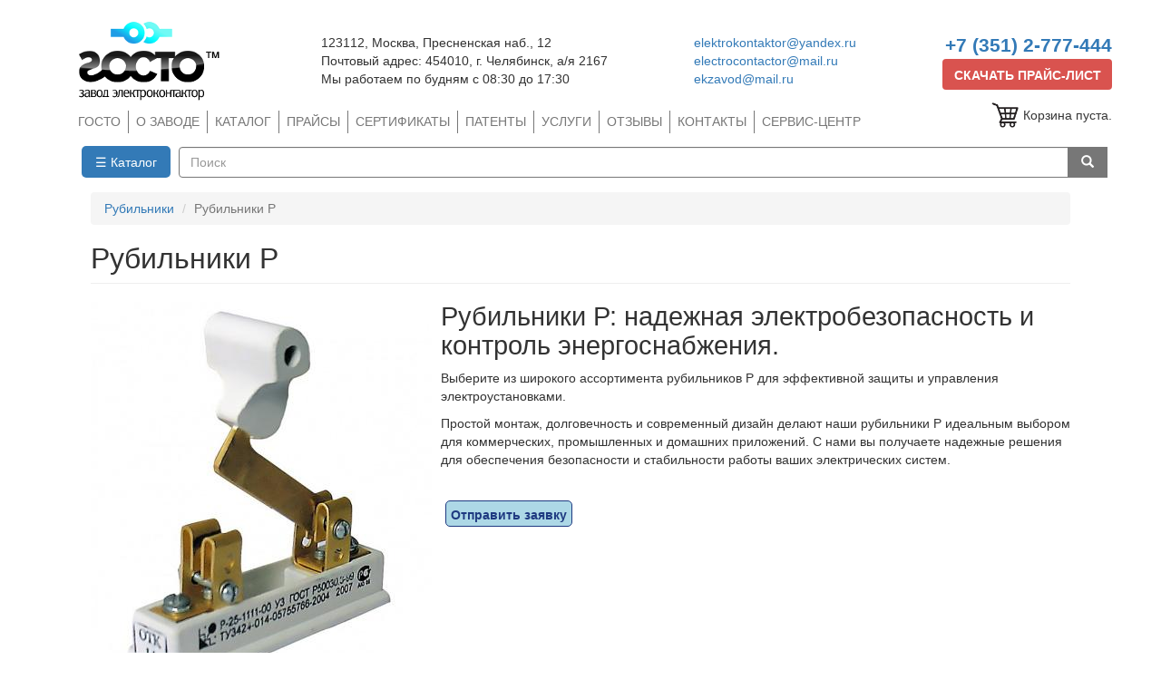

--- FILE ---
content_type: text/html; charset=utf-8
request_url: https://www.elektrokontaktor.ru/produkciya/rubilniki-r
body_size: 9748
content:
<!DOCTYPE html>
<html lang="ru" dir="ltr"
  xmlns:og="https://ogp.me/ns#">
<head profile="http://www.w3.org/1999/xhtml/vocab">
  <meta charset="utf-8">
      
  <meta name="viewport" content="width=device-width, initial-scale=1.0">
    <meta http-equiv="Content-Type" content="text/html; charset=utf-8" />
<link rel="shortcut icon" href="https://www.elektrokontaktor.ru/sites/default/files/favicon.ico" type="image/vnd.microsoft.icon" />
<script type="application/ld+json">
{"@context":"http:\/\/schema.org","@type":"BreadcrumbList","itemListElement":[{"@type":"ListItem","position":1,"item":{"name":"\u0420\u0443\u0431\u0438\u043b\u044c\u043d\u0438\u043a\u0438","@id":"https:\/\/www.elektrokontaktor.ru\/catalog\/rubilniki"}}]}
</script><meta name="description" content="Рубильники Р производства Завода Электроконтактор. Фото товара, характеристики, наличие на складе, сертификаты. Бесплатная доставка до ТК. Гарантия качества." />
<link rel="canonical" href="https://www.elektrokontaktor.ru/produkciya/rubilniki-r" />
<meta property="og:site_name" content="Завод Электроконтактор" />
<meta property="og:type" content="company" />
<meta property="og:title" content="Рубильники Р" />
<meta property="og:description" content="Рубильники Р: надежная электробезопасность и контроль энергоснабжения. Выберите из широкого ассортимента рубильников Р для эффективной защиты и управления электроустановками. Простой монтаж, долговечность и современный дизайн делают наши рубильники Р идеальным выбором для коммерческих, промышленных и домашних приложений. С нами вы получаете надежные решения для обеспечения безопасности и стабильности работы ваших электрических систем." />
  <title>Рубильники Р - купить по низкой цене завода производителя</title>
  <style>
@import url("https://www.elektrokontaktor.ru/modules/system/system.base.css?t6qhmb");
</style>
<style>
@import url("https://www.elektrokontaktor.ru/sites/all/modules/jquery_update/replace/ui/themes/base/minified/jquery.ui.core.min.css?t6qhmb");
@import url("https://www.elektrokontaktor.ru/sites/all/modules/jquery_update/replace/ui/themes/base/minified/jquery.ui.theme.min.css?t6qhmb");
</style>
<style>
@import url("https://www.elektrokontaktor.ru/sites/all/modules/basic_cart/basic_cart.css?t6qhmb");
@import url("https://www.elektrokontaktor.ru/modules/field/theme/field.css?t6qhmb");
@import url("https://www.elektrokontaktor.ru/modules/node/node.css?t6qhmb");
@import url("https://www.elektrokontaktor.ru/sites/all/modules/video_filter/video_filter.css?t6qhmb");
@import url("https://www.elektrokontaktor.ru/sites/all/modules/views/css/views.css?t6qhmb");
@import url("https://www.elektrokontaktor.ru/sites/all/modules/back_to_top/css/back_to_top.css?t6qhmb");
</style>
<style>
@import url("https://www.elektrokontaktor.ru/sites/all/modules/colorbox/styles/default/colorbox_style.css?t6qhmb");
@import url("https://www.elektrokontaktor.ru/sites/all/modules/ctools/css/ctools.css?t6qhmb");
</style>
<link type="text/css" rel="stylesheet" href="https://cdn.jsdelivr.net/npm/bootstrap@3.4.1/dist/css/bootstrap.css" media="all" />
<link type="text/css" rel="stylesheet" href="https://cdn.jsdelivr.net/npm/@unicorn-fail/drupal-bootstrap-styles@0.0.2/dist/3.3.1/7.x-3.x/drupal-bootstrap.css" media="all" />
<style>
@import url("https://www.elektrokontaktor.ru/sites/all/themes/bootstrap_barrio/css/custom.css?t6qhmb");
@import url("https://www.elektrokontaktor.ru/sites/all/themes/bootstrap_barrio/css/style.css?t6qhmb");
@import url("https://www.elektrokontaktor.ru/sites/all/themes/bootstrap_barrio/css/yamm.css?t6qhmb");
</style>
  <!-- HTML5 element support for IE6-8 -->
  <!--[if lt IE 9]>
    <script src="//html5shiv.googlecode.com/svn/trunk/html5.js"></script>
  <![endif]-->
  <script src="//ajax.googleapis.com/ajax/libs/jquery/2.2.4/jquery.min.js"></script>
<script>window.jQuery || document.write("<script src='/sites/all/modules/jquery_update/replace/jquery/2.2/jquery.min.js'>\x3C/script>")</script>
<script src="https://www.elektrokontaktor.ru/misc/jquery-extend-3.4.0.js?v=2.2.4"></script>
<script src="https://www.elektrokontaktor.ru/misc/jquery-html-prefilter-3.5.0-backport.js?v=2.2.4"></script>
<script src="https://www.elektrokontaktor.ru/misc/jquery.once.js?v=1.2"></script>
<script src="https://www.elektrokontaktor.ru/misc/drupal.js?t6qhmb"></script>
<script src="https://www.elektrokontaktor.ru/sites/all/modules/jquery_update/js/jquery_browser.js?v=0.0.1"></script>
<script src="//ajax.googleapis.com/ajax/libs/jqueryui/1.10.2/jquery-ui.min.js"></script>
<script>window.jQuery.ui || document.write("<script src='/sites/all/modules/jquery_update/replace/ui/ui/minified/jquery-ui.min.js'>\x3C/script>")</script>
<script src="https://cdn.jsdelivr.net/npm/bootstrap@3.4.1/dist/js/bootstrap.js"></script>
<script src="https://www.elektrokontaktor.ru/sites/all/modules/entityreference/js/entityreference.js?t6qhmb"></script>
<script src="https://www.elektrokontaktor.ru/sites/all/modules/back_to_top/js/back_to_top.js?t6qhmb"></script>
<script src="https://www.elektrokontaktor.ru/sites/default/files/languages/ru_R0jKu_CzQg0pAOv16Nkmhe1keFBjI_K0FLQQU8KxaVs.js?t6qhmb"></script>
<script src="https://www.elektrokontaktor.ru/sites/all/libraries/colorbox/jquery.colorbox-min.js?t6qhmb"></script>
<script src="https://www.elektrokontaktor.ru/sites/all/modules/colorbox/js/colorbox.js?t6qhmb"></script>
<script src="https://www.elektrokontaktor.ru/sites/all/modules/colorbox/styles/default/colorbox_style.js?t6qhmb"></script>
<script src="https://www.elektrokontaktor.ru/sites/all/modules/google_analytics/googleanalytics.js?t6qhmb"></script>
<script src="https://www.googletagmanager.com/gtag/js?id=UA-112950330-1"></script>
<script>window.dataLayer = window.dataLayer || [];function gtag(){dataLayer.push(arguments)};gtag("js", new Date());gtag("set", "developer_id.dMDhkMT", true);gtag("config", "UA-112950330-1", {"groups":"default","anonymize_ip":true});</script>
<script src="https://www.elektrokontaktor.ru/sites/all/themes/bootstrap_barrio/js/script.js?t6qhmb"></script>
<script>jQuery.extend(Drupal.settings, {"basePath":"\/","pathPrefix":"","setHasJsCookie":0,"ajaxPageState":{"theme":"bootstrap_barrio","theme_token":"57cfasy6T_smAhmDHyZ4QFPXTP9AyAWQQ2qm1ApLDSo","js":{"sites\/all\/themes\/bootstrap\/js\/bootstrap.js":1,"\/\/ajax.googleapis.com\/ajax\/libs\/jquery\/2.2.4\/jquery.min.js":1,"0":1,"misc\/jquery-extend-3.4.0.js":1,"misc\/jquery-html-prefilter-3.5.0-backport.js":1,"misc\/jquery.once.js":1,"misc\/drupal.js":1,"sites\/all\/modules\/jquery_update\/js\/jquery_browser.js":1,"\/\/ajax.googleapis.com\/ajax\/libs\/jqueryui\/1.10.2\/jquery-ui.min.js":1,"1":1,"https:\/\/cdn.jsdelivr.net\/npm\/bootstrap@3.4.1\/dist\/js\/bootstrap.js":1,"sites\/all\/modules\/entityreference\/js\/entityreference.js":1,"sites\/all\/modules\/back_to_top\/js\/back_to_top.js":1,"public:\/\/languages\/ru_R0jKu_CzQg0pAOv16Nkmhe1keFBjI_K0FLQQU8KxaVs.js":1,"sites\/all\/libraries\/colorbox\/jquery.colorbox-min.js":1,"sites\/all\/modules\/colorbox\/js\/colorbox.js":1,"sites\/all\/modules\/colorbox\/styles\/default\/colorbox_style.js":1,"sites\/all\/modules\/google_analytics\/googleanalytics.js":1,"https:\/\/www.googletagmanager.com\/gtag\/js?id=UA-112950330-1":1,"2":1,"sites\/all\/themes\/bootstrap_barrio\/js\/script.js":1},"css":{"modules\/system\/system.base.css":1,"misc\/ui\/jquery.ui.core.css":1,"misc\/ui\/jquery.ui.theme.css":1,"sites\/all\/modules\/basic_cart\/basic_cart.css":1,"modules\/field\/theme\/field.css":1,"modules\/node\/node.css":1,"sites\/all\/modules\/video_filter\/video_filter.css":1,"sites\/all\/modules\/views\/css\/views.css":1,"sites\/all\/modules\/back_to_top\/css\/back_to_top.css":1,"sites\/all\/modules\/colorbox\/styles\/default\/colorbox_style.css":1,"sites\/all\/modules\/ctools\/css\/ctools.css":1,"https:\/\/cdn.jsdelivr.net\/npm\/bootstrap@3.4.1\/dist\/css\/bootstrap.css":1,"https:\/\/cdn.jsdelivr.net\/npm\/@unicorn-fail\/drupal-bootstrap-styles@0.0.2\/dist\/3.3.1\/7.x-3.x\/drupal-bootstrap.css":1,"sites\/all\/themes\/bootstrap_barrio\/css\/custom.css":1,"sites\/all\/themes\/bootstrap_barrio\/css\/style.css":1,"sites\/all\/themes\/bootstrap_barrio\/css\/yamm.css":1}},"colorbox":{"opacity":"0.85","current":"{current} \u0438\u0437 {total}","previous":"\u00ab \u041f\u0440\u0435\u0434\u044b\u0434\u0443\u0449\u0438\u0439","next":"\u0421\u043b\u0435\u0434\u0443\u044e\u0449\u0438\u0439 \u00bb","close":"\u0417\u0430\u043a\u0440\u044b\u0442\u044c","maxWidth":"98%","maxHeight":"98%","fixed":true,"mobiledetect":true,"mobiledevicewidth":"480px","file_public_path":"\/sites\/default\/files","specificPagesDefaultValue":"admin*\nimagebrowser*\nimg_assist*\nimce*\nnode\/add\/*\nnode\/*\/edit\nprint\/*\nprintpdf\/*\nsystem\/ajax\nsystem\/ajax\/*"},"jcarousel":{"ajaxPath":"\/jcarousel\/ajax\/views"},"back_to_top":{"back_to_top_button_trigger":100,"back_to_top_button_text":"Back to top","#attached":{"library":[["system","ui"]]}},"googleanalytics":{"account":["UA-112950330-1"],"trackOutbound":1,"trackMailto":1,"trackDownload":1,"trackDownloadExtensions":"7z|aac|arc|arj|asf|asx|avi|bin|csv|doc(x|m)?|dot(x|m)?|exe|flv|gif|gz|gzip|hqx|jar|jpe?g|js|mp(2|3|4|e?g)|mov(ie)?|msi|msp|pdf|phps|png|ppt(x|m)?|pot(x|m)?|pps(x|m)?|ppam|sld(x|m)?|thmx|qtm?|ra(m|r)?|sea|sit|tar|tgz|torrent|txt|wav|wma|wmv|wpd|xls(x|m|b)?|xlt(x|m)|xlam|xml|z|zip","trackColorbox":1},"urlIsAjaxTrusted":{"\/produkciya\/rubilniki-r":true},"bootstrap":{"anchorsFix":"0","anchorsSmoothScrolling":"0","formHasError":1,"popoverEnabled":1,"popoverOptions":{"animation":1,"html":0,"placement":"right","selector":"","trigger":"click","triggerAutoclose":1,"title":"","content":"","delay":0,"container":"body"},"tooltipEnabled":1,"tooltipOptions":{"animation":1,"html":0,"placement":"auto left","selector":"","trigger":"hover focus","delay":0,"container":"body"}}});</script>
</head>
<body class="html not-front not-logged-in no-sidebars page-taxonomy page-taxonomy-term page-taxonomy-term- page-taxonomy-term-289 vid-3" >
  <div id="skip-link">
    <a href="#main-content" class="element-invisible element-focusable">Перейти к основному содержанию</a>
  </div>
    <header id="navbar" class="navbar container navbar-default" role="banner">
  <div class="navbar-inner">
     <div id="main-navs">
       <div class="container">
       <div class="navbar-header">
                  <a class="logo pull-left" href="/" title="Главная">
            <img src="https://www.elektrokontaktor.ru/sites/default/files/logomain.png" alt="Завод «Электроконтактор»" title="Завод «Электроконтактор»: низковольтное и крановое оборудование" />
          </a>
        
        <!-- .btn-navbar is used as the toggle for collapsed navbar content -->
        <button type="button" class="navbar-toggle" data-toggle="collapse" data-target="#main-nav">
          <span class="sr-only">Toggle navigation</span>
          <span class="icon-bar"></span>
          <span class="icon-bar"></span>
          <span class="icon-bar"></span>
        </button>

		<div class="logo_text1">
      123112, Москва, Пресненская наб., 12<br/>
      Почтовый адрес: 454010, г. Челябинск, а/я 2167<br/>
      Мы работаем по будням с 08:30 до 17:30<br/>
    </div>

		<div class="logo_emails">
      <a href="mailto:elektrokontaktor@yandex.ru">elektrokontaktor@yandex.ru</a><br/>
      <a href="mailto:electrocontactor@mail.ru">electrocontactor@mail.ru</a><br/>
      <a href="mailto:ekzavod@mail.ru">ekzavod@mail.ru</a>
    </div>

    <div class="logo_text2">
      <a class="logo-phone" href="tel:+73512777444">+7 (351) 2-777-444</a>
      <a href="/node/1227/attachment" class="price-main-link" target="_blank">СКАЧАТЬ ПРАЙС-ЛИСТ</a>    </div>

		<!--a href="/user" class="login_text">ВХОД</a-->

               </div>

       <div id="header" class="header">
         <div>
          
         <div class="nav-line">

                      <div id="main-nav" class="collapse navbar-collapse">
              <nav role="navigation">
                                  <ul class="menu nav navbar-nav"><li class="first leaf"><a href="/page/gosto">ГОСТО</a></li>
<li class="leaf"><a href="/page/o-zavode">О ЗАВОДЕ</a></li>
<li class="leaf"><a href="/catalog_produkcii" title="">КАТАЛОГ</a></li>
<li class="leaf"><a href="/page/prays-list" title="">ПРАЙСЫ</a></li>
<li class="leaf"><a href="/certificates" title="">СЕРТИФИКАТЫ</a></li>
<li class="leaf"><a href="/patents" title="">ПАТЕНТЫ</a></li>
<li class="leaf"><a href="/page/uslugi">УСЛУГИ</a></li>
<li class="leaf"><a href="/otziv_list" title="">ОТЗЫВЫ</a></li>
<li class="leaf"><a href="/page/nashi-kontakty">КОНТАКТЫ</a></li>
<li class="last leaf"><a href="/page/servisnyy-centr">СЕРВИС-ЦЕНТР</a></li>
</ul>                                                    <div class="region region-navigation">
    <section id="block-basic-cart-shopping-cart" class="block block-basic-cart">
        <div class="block-content">
    
  <div class="basic-cart-block">
    <img src="/sites/all/modules/basic_cart/images/add-to-cart.png">
    <p>Корзина пуста.</p>
  </div>
  
  </div>
</section> <!-- /.block -->
  </div>
                              </nav>
            </div>
                   </div>

                  <div id="preface">
            <a href="/%23" data-toggle="modal" data-target="#catalog-modal" class="btn btn-primary catalog-popup">☰ Каталог</a><div class="modal" id="catalog-modal" tabindex="-1">
                <div class="modal-dialog">
                  <div class="modal-content">
                    <div class="modal-body">
                      <div class="view view-catalog-popup view-id-catalog_popup view-display-id-default view-dom-id-36718590eb40972feb5de0960707be33">
        
  
  
      <div class="view-content">
        <div class="views-row views-row-1">
      
  <div class="views-field views-field-name">        <span class="field-content"><a href="/produkciya/puskateli-elektromagnitnye">Пускатели электромагнитные</a></span>  </div>  </div>
  <div class="views-row views-row-2">
      
  <div class="views-field views-field-name">        <span class="field-content"><a href="/produkciya/razediniteli">Разъединители</a></span>  </div>  </div>
  <div class="views-row views-row-3">
      
  <div class="views-field views-field-name">        <span class="field-content"><a href="/produkciya/kontaktory">Контакторы</a></span>  </div>  </div>
  <div class="views-row views-row-4">
      
  <div class="views-field views-field-name">        <span class="field-content"><a href="/produkciya/vyklyuchateli-avtomaticheskie">Выключатели автоматические</a></span>  </div>  </div>
  <div class="views-row views-row-5">
      
  <div class="views-field views-field-name">        <span class="field-content"><a href="/produkciya/vyklyuchateli-koncevye">Выключатели концевые</a></span>  </div>  </div>
  <div class="views-row views-row-6">
      
  <div class="views-field views-field-name">        <span class="field-content"><a href="/produkciya/vysokovoltnoe-oborudovanie">Высоковольтное оборудование</a></span>  </div>  </div>
  <div class="views-row views-row-7">
      
  <div class="views-field views-field-name">        <span class="field-content"><a href="/catalog/gidrotolkateli">Гидротолкатели ТЭ</a></span>  </div>  </div>
  <div class="views-row views-row-8">
      
  <div class="views-field views-field-name">        <span class="field-content"><a href="/produkciya/kranovye-tormoza">Крановые тормоза</a></span>  </div>  </div>
  <div class="views-row views-row-9">
      
  <div class="views-field views-field-name">        <span class="field-content"><a href="/produkciya/tormoznye-magnity">Тормозные магниты</a></span>  </div>  </div>
  <div class="views-row views-row-10">
      
  <div class="views-field views-field-name">        <span class="field-content"><a href="/catalog/rubilniki">Рубильники</a></span>  </div>  </div>
  <div class="views-row views-row-11">
      
  <div class="views-field views-field-name">        <span class="field-content"><a href="/produkciya/elektromagnity">Электромагниты</a></span>  </div>  </div>
  <div class="views-row views-row-12">
      
  <div class="views-field views-field-name">        <span class="field-content"><a href="/produkciya/komandoapparaty">Командоаппараты</a></span>  </div>  </div>
  <div class="views-row views-row-13">
      
  <div class="views-field views-field-name">        <span class="field-content"><a href="/produkciya/komandokontrollery">Командоконтроллеры</a></span>  </div>  </div>
  <div class="views-row views-row-14">
      
  <div class="views-field views-field-name">        <span class="field-content"><a href="/produkciya/shchitovoe-oborudovanie">Щитовое оборудование</a></span>  </div>  </div>
  <div class="views-row views-row-15">
      
  <div class="views-field views-field-name">        <span class="field-content"><a href="/produkciya/rele-teplovoe">Реле тепловое</a></span>  </div>  </div>
  <div class="views-row views-row-16">
      
  <div class="views-field views-field-name">        <span class="field-content"><a href="/produkciya/rele-toka">Реле тока</a></span>  </div>  </div>
  <div class="views-row views-row-17">
      
  <div class="views-field views-field-name">        <span class="field-content"><a href="/produkciya/rele-vremeni">Реле времени</a></span>  </div>  </div>
  <div class="views-row views-row-18">
      
  <div class="views-field views-field-name">        <span class="field-content"><a href="/produkciya/izmeritelnye-pribory">Измерительные приборы</a></span>  </div>  </div>
  <div class="views-row views-row-19">
      
  <div class="views-field views-field-name">        <span class="field-content"><a href="/produkciya/knopki-zazhimy-i-svetosignalnaya-armatura">Кнопки, зажимы и светосигнальная арматура</a></span>  </div>  </div>
  <div class="views-row views-row-20">
      
  <div class="views-field views-field-name">        <span class="field-content"><a href="/produkciya/kontakty">Контакты</a></span>  </div>  </div>
  <div class="views-row views-row-21">
      
  <div class="views-field views-field-name">        <span class="field-content"><a href="/produkciya/kommutacionnye-apparaty">Коммутационные аппараты</a></span>  </div>  </div>
  <div class="views-row views-row-22">
      
  <div class="views-field views-field-name">        <span class="field-content"><a href="/catalog/nizkovoltnye-ustroystva-upravleniya">Низковольтные устройства распределения и управления</a></span>  </div>  </div>
  <div class="views-row views-row-23">
      
  <div class="views-field views-field-name">        <span class="field-content"><a href="/produkciya/pereklyuchateli-krestovye">Переключатели крестовые</a></span>  </div>  </div>
  <div class="views-row views-row-24">
      
  <div class="views-field views-field-name">        <span class="field-content"><a href="/produkciya/pereklyuchateli-obshchepromyshlennye">Переключатели общепромышленные</a></span>  </div>  </div>
  <div class="views-row views-row-25">
      
  <div class="views-field views-field-name">        <span class="field-content"><a href="/produkciya/pereklyuchateli-paketnye">Переключатели пакетные</a></span>  </div>  </div>
  <div class="views-row views-row-26">
      
  <div class="views-field views-field-name">        <span class="field-content"><a href="/produkciya/pereklyuchateli-universalnye">Переключатели универсальные</a></span>  </div>  </div>
  <div class="views-row views-row-27">
      
  <div class="views-field views-field-name">        <span class="field-content"><a href="/produkciya/posty-knopochnye">Посты кнопочные</a></span>  </div>  </div>
  <div class="views-row views-row-28">
      
  <div class="views-field views-field-name">        <span class="field-content"><a href="/produkciya/predohraniteli">Предохранители</a></span>  </div>  </div>
  <div class="views-row views-row-29">
      
  <div class="views-field views-field-name">        <span class="field-content"><a href="/produkciya/rele-napryazheniya">Реле напряжения</a></span>  </div>  </div>
  <div class="views-row views-row-30">
      
  <div class="views-field views-field-name">        <span class="field-content"><a href="/produkciya/rele-promezhutochnoe">Реле промежуточное</a></span>  </div>  </div>
  <div class="views-row views-row-31">
      
  <div class="views-field views-field-name">        <span class="field-content"><a href="/produkciya/tokopriemniki">Токоприемники</a></span>  </div>  </div>
  <div class="views-row views-row-32">
      
  <div class="views-field views-field-name">        <span class="field-content"><a href="/produkciya/transformatory">Трансформаторы</a></span>  </div>  </div>
  <div class="views-row views-row-33">
      
  <div class="views-field views-field-name">        <span class="field-content"><a href="/produkciya/katushki">Катушки</a></span>  </div>  </div>
  <div class="views-row views-row-34">
      
  <div class="views-field views-field-name">        <span class="field-content"><a href="/produkciya/vyklyuchateli-beskontaktnye">Выключатели бесконтактные</a></span>  </div>  </div>
  <div class="views-row views-row-35">
      
  <div class="views-field views-field-name">        <span class="field-content"><a href="/produkciya/vyklyuchateli-kulachkovye">Выключатели кулачковые</a></span>  </div>  </div>
    </div>
  
  
  
  
  
  
</div>
                    </div>
                  </div>
                </div>
              </div>              <div class="region region-preface">
    <section id="block-search-form" class="block block-search">
  <div class="block-content">
    <form class="form-search content-search" action="/produkciya/rubilniki-r" method="post" id="search-block-form" accept-charset="UTF-8"><div><div>
    <div class="input-group"><input title="Введите ключевые слова для поиска." placeholder="Поиск" class="form-control form-text" type="text" id="edit-search-block-form--2" name="search_block_form" value="" size="15" maxlength="128" /><span class="input-group-btn"><button type="submit" class="btn btn-primary"><span class="icon glyphicon glyphicon-search" aria-hidden="true"></span>
</button></span></div><div class="form-actions form-wrapper form-group" id="edit-actions"><button class="element-invisible btn btn-primary form-submit" type="submit" id="edit-submit" name="op" value="Поиск">Поиск</button>
</div><input type="hidden" name="form_build_id" value="form-giuGOSq70yk7PEZmLfEqkDnYVnXCDkuEuyCEfVGSziY" />
<input type="hidden" name="form_id" value="search_block_form" />
</div>
</div></form>  
  </div>
</section> <!-- /.block -->
  </div>
          </div>  <!-- /#preface -->
        
        </div>
      </div>
    </div></div>
  </div>
</header>


<div class="main-container container">

  <header role="banner" id="page-header">
      </header> <!-- /#header -->

  <div class="row">


    
    <section class="col-md-12">
            <ol class="breadcrumb" itemscope="" itemtype="https://schema.org/BreadcrumbList"><li itemprop="itemListElement" itemscope itemtype="https://schema.org/ListItem"><a href="/catalog/rubilniki" itemprop="item"><span itemprop="name">Рубильники</span></a><meta itemprop="position" content="1" /></li> <li itemprop="itemListElement" itemscope itemtype="https://schema.org/ListItem" class="active"><span itemprop="name">Рубильники Р</span><link itemprop="item" href="/produkciya/rubilniki-r" /><meta itemprop="position" content="2" /></li></ol>
      <a id="main-content"></a>
                                <h1 class="page-header">Рубильники Р</h1>
                                                            
      
              <div id="content-inner">
            <div class="region region-content">
    <section id="block-system-main" class="block block-system">
        <div class="block-content">
    <div class="view view-pricelist view-id-pricelist view-display-id-page el-catalog el-postcontent view-dom-id-1508617db11e5e91d3ca7464e8e9b5d2">
            <div class="view-header">
      <div class="view view-taxonomy-descr view-id-taxonomy_descr view-display-id-default view-dom-id-fadfd38e39b63ccaefd4ab6378e211a0">
        
  
  
      <div class="view-content">
        <div class="views-row views-row-1">
      
  <div class="views-field views-field-field-grp-image">        <div class="field-content"><a href="https://www.elektrokontaktor.ru/sites/default/files/vttenjchfbifggtw8d5x2nwuq0mlptxu.jpg" title="Рубильники Р" class="colorbox" data-colorbox-gallery="gallery-taxonomy_term-289-jx6b1FxzhwI" data-cbox-img-attrs="{&quot;title&quot;: &quot;&quot;, &quot;alt&quot;: &quot;Рубильники Р&quot;}"><img class="img-responsive" src="https://www.elektrokontaktor.ru/sites/default/files/styles/large/public/vttenjchfbifggtw8d5x2nwuq0mlptxu.jpg?itok=_1CYDI72" width="376" height="450" alt="Рубильники Р" title="" /></a>

</div>  </div>  
  <div class="views-field views-field-description">        <div class="field-content"><h2>Рубильники Р: надежная электробезопасность и контроль энергоснабжения.</h2>

<p>Выберите из широкого ассортимента рубильников Р для эффективной защиты и управления электроустановками.</p>

<p>Простой монтаж, долговечность и современный дизайн делают наши рубильники Р идеальным выбором для коммерческих, промышленных и домашних приложений. С нами вы получаете надежные решения для обеспечения безопасности и стабильности работы ваших электрических систем.</p>

<p>&nbsp;</p>
</div>  </div>  
  <div class="views-field views-field-field-tags">        <div class="field-content"></div>  </div>  
  <div class="views-field views-field-field-tag3">        <div class="field-content"><a class="otpr_za" href="/content/zakaz">Отправить заявку</a></div>  </div>  </div>
    </div>
  
  
  
  
  
  
</div><div class="view view-sublist view-id-sublist view-display-id-default view-dom-id-aabb67307b3685b001f2285713642d30">
        
  
  
  
  
  
  
  
  
</div>    </div>
  
  
  
      <div class="view-content">
        <div class="views-row views-row-1">
      
  <div class="views-field views-field-field-foto">        <div class="field-content"><a href="/catalog/rubilniki-r/rubilnik-r-103-1000a"><img class="img-responsive" src="https://www.elektrokontaktor.ru/sites/default/files/styles/prod_card/public/2024-09-05_10-11-52_4.jpg?itok=8ZxQy5n9" width="160" height="137" alt="Рубильник Р-103 1000А" /></a></div>  </div>  
  <div class="views-field views-field-title-1">        <span class="field-content"><a href="/catalog/rubilniki-r/rubilnik-r-103-1000a">Рубильник Р-103 1000А</a></span>  </div>  
  <div class="views-field views-field-field-price">        <div class="field-content">16900 <img src="/sites/all/themes/bootstrap_barrio/images/rub.png" alt="руб" /></div>  </div>  
  <div class="views-field views-field-edit-node">        <span class="field-content"></span>  </div>  
  <div class="views-field views-field-add-to-cart">        <div class="field-content"><a href="/cart/add/7979" class="btn btn-primary">В КОРЗИНУ</a></div>  </div>  </div>
  <div class="views-row views-row-2">
      
  <div class="views-field views-field-field-foto">        <div class="field-content"><a href="/catalog/rubilniki-r/rubilnik-r-16"><img class="img-responsive" src="https://www.elektrokontaktor.ru/sites/default/files/styles/prod_card/public/2024-09-05_10-11-52_5.jpg?itok=cqho5Nbt" width="160" height="137" alt="Рубильник Р-16" /></a></div>  </div>  
  <div class="views-field views-field-title-1">        <span class="field-content"><a href="/catalog/rubilniki-r/rubilnik-r-16">Рубильник Р-16</a></span>  </div>  
  <div class="views-field views-field-field-price">        <div class="field-content"></div>  </div>  
  <div class="views-field views-field-edit-node">        <span class="field-content"></span>  </div>  
  <div class="views-field views-field-add-to-cart">        <div class="field-content"><a href="/cart/add/3322" class="btn btn-primary">В КОРЗИНУ</a></div>  </div>  </div>
  <div class="views-row views-row-3">
      
  <div class="views-field views-field-field-foto">        <div class="field-content"><a href="/catalog/rubilniki-r/rubilnik-r-2315-1600a"><img class="img-responsive" src="https://www.elektrokontaktor.ru/sites/default/files/styles/prod_card/public/2025-09-10_16-36-08_1.jpg?itok=4-zw_cyV" width="132" height="160" alt="Рубильник Р-2315 1600А " /></a></div>  </div>  
  <div class="views-field views-field-title-1">        <span class="field-content"><a href="/catalog/rubilniki-r/rubilnik-r-2315-1600a">Рубильник Р-2315 1600А </a></span>  </div>  
  <div class="views-field views-field-field-price">        <div class="field-content">27500 <img src="/sites/all/themes/bootstrap_barrio/images/rub.png" alt="руб" /></div>  </div>  
  <div class="views-field views-field-edit-node">        <span class="field-content"></span>  </div>  
  <div class="views-field views-field-add-to-cart">        <div class="field-content"><a href="/cart/add/10737" class="btn btn-primary">В КОРЗИНУ</a></div>  </div>  </div>
  <div class="views-row views-row-4">
      
  <div class="views-field views-field-field-foto">        <div class="field-content"><a href="/catalog/rubilniki-r/rubilnik-r-23152-1600a"><img class="img-responsive" src="https://www.elektrokontaktor.ru/sites/default/files/styles/prod_card/public/2025-09-10_16-36-08.jpg?itok=041w2IEm" width="132" height="160" alt="Рубильник Р-2315/2 1600А " /></a></div>  </div>  
  <div class="views-field views-field-title-1">        <span class="field-content"><a href="/catalog/rubilniki-r/rubilnik-r-23152-1600a">Рубильник Р-2315/2 1600А </a></span>  </div>  
  <div class="views-field views-field-field-price">        <div class="field-content">30800 <img src="/sites/all/themes/bootstrap_barrio/images/rub.png" alt="руб" /></div>  </div>  
  <div class="views-field views-field-edit-node">        <span class="field-content"></span>  </div>  
  <div class="views-field views-field-add-to-cart">        <div class="field-content"><a href="/cart/add/10738" class="btn btn-primary">В КОРЗИНУ</a></div>  </div>  </div>
  <div class="views-row views-row-5">
      
  <div class="views-field views-field-field-foto">        <div class="field-content"><a href="/catalog/rubilniki-r/rubilnik-r-25"><img class="img-responsive" src="https://www.elektrokontaktor.ru/sites/default/files/styles/prod_card/public/vttenjchfbifggtw8d5x2nwuq0mlptxu_2.jpg?itok=m800k5zd" width="134" height="160" alt="Рубильник Р-25" /></a></div>  </div>  
  <div class="views-field views-field-title-1">        <span class="field-content"><a href="/catalog/rubilniki-r/rubilnik-r-25">Рубильник Р-25</a></span>  </div>  
  <div class="views-field views-field-field-price">        <div class="field-content"></div>  </div>  
  <div class="views-field views-field-edit-node">        <span class="field-content"></span>  </div>  
  <div class="views-field views-field-add-to-cart">        <div class="field-content"><a href="/cart/add/3323" class="btn btn-primary">В КОРЗИНУ</a></div>  </div>  </div>
  <div class="views-row views-row-6">
      
  <div class="views-field views-field-field-foto">        <div class="field-content"><a href="/catalog/rubilniki-r/rubilnik-r-34-400a"><img class="img-responsive" src="https://www.elektrokontaktor.ru/sites/default/files/styles/prod_card/public/2024-09-03_15-02-29_2.jpg?itok=8HIUGL7b" width="160" height="118" alt="Рубильник Р-34 400А" /></a></div>  </div>  
  <div class="views-field views-field-title-1">        <span class="field-content"><a href="/catalog/rubilniki-r/rubilnik-r-34-400a">Рубильник Р-34 400А</a></span>  </div>  
  <div class="views-field views-field-field-price">        <div class="field-content">1980 <img src="/sites/all/themes/bootstrap_barrio/images/rub.png" alt="руб" /></div>  </div>  
  <div class="views-field views-field-edit-node">        <span class="field-content"></span>  </div>  
  <div class="views-field views-field-add-to-cart">        <div class="field-content"><a href="/cart/add/7983" class="btn btn-primary">В КОРЗИНУ</a></div>  </div>  </div>
  <div class="views-row views-row-7">
      
  <div class="views-field views-field-field-foto">        <div class="field-content"><a href="/catalog/rubilniki-r/rubilnik-r-3545-2000a"><img class="img-responsive" src="https://www.elektrokontaktor.ru/sites/default/files/styles/prod_card/public/2025-03-11_08-43-05.jpg?itok=4VuCUvGC" width="135" height="160" alt="Рубильник Р-3545 2000А" /></a></div>  </div>  
  <div class="views-field views-field-title-1">        <span class="field-content"><a href="/catalog/rubilniki-r/rubilnik-r-3545-2000a">Рубильник Р-3545 2000А</a></span>  </div>  
  <div class="views-field views-field-field-price">        <div class="field-content">48180 <img src="/sites/all/themes/bootstrap_barrio/images/rub.png" alt="руб" /></div>  </div>  
  <div class="views-field views-field-edit-node">        <span class="field-content"></span>  </div>  
  <div class="views-field views-field-add-to-cart">        <div class="field-content"><a href="/cart/add/7970" class="btn btn-primary">В КОРЗИНУ</a></div>  </div>  </div>
    </div>
  
  
  
  
      <div class="view-footer">
      <div class="view view-video-of-term view-id-video_of_term view-display-id-block view-dom-id-61e17cde0b8979c148bda358356dc0f7">
        
  
  
      <div class="view-content">
        <div class="views-row views-row-1 views-row-odd views-row-first views-row-last">
      
  <div class="views-field views-field-field-term-video">        <div class="field-content"></div>  </div>  </div>
    </div>
  
  
  
  
  
  
</div>    </div>
  
  
</div>  
  </div>
</section> <!-- /.block -->
  </div>
        </div>
      
      
    </section>

      </div>

    
    
</div>

<footer class="footer">
    <div id="footer-inner" class="container">
      <div class="region region-footer">
    <section id="block-block-18" class="block block-block">
        <div class="block-content">
    <div class="footer_1">
	<div class="footer_text1">123112, Москва, Пресненская наб., 12<br /><br />
		<strong>ЗВОНИТЕ!</strong> <a href="tel:+73512777444"> +7(351) 2-777-444</a> (Многоканальный)<br />
		<strong>ПИШИТЕ!</strong>&nbsp;&nbsp; <a href="mailto:info@elektrokontaktor.ru">info@elektrokontaktor.ru</a></div>

	<div class="footer_text2"><a href="/catalog_produkcii">Каталог товаров</a> <a href="/node/1733">Услуги</a> <a href="/node/1172">Оплата и доставка</a> <a href="/patents">Патенты</a> <a href="/certificates">Сертификаты</a> <a href="/manuals">Руководства</a></div>

	<div class="footer_text3"><a href="/node/2">О компании</a> <a href="/news">Новости</a> <a href="/articles">Статьи</a> <a href="#">Вакансии</a> <a href="/node/5">Контактная информация</a> <a href="/sitemap">Карта сайта</a></div>

	<div class="footer_text4"><a class="napisat4" href="/node/5">Написать нам</a> <a class="zakaz4" href="/node/1363">Сделать заказ</a> <a class="dir4" href="/node/1499">Написать директору</a> <a class="servc" href="/node/8587">Написать в сервис-центр</a></div>
</div>

<div class="seti"><a href="https://vk.com/elektrokontaktor" target="_blank"><img alt="vk" src="/sites/default/files/img/vk.png" /></a> <!--a href="https://www.facebook.com/electrocontactor/" target="_blank"><img alt="facebook"  data-cke-saved-src="/sites/default/files/img/fb.png" src="/sites/default/files/img/fb.png" /></a>
  <a  data-cke-saved-href="https://www.instagram.com/zavodgosto/" href="https://www.instagram.com/zavodgosto/" target="_blank"><img alt="instagram"  data-cke-saved-src="/sites/default/files/img/inst.png" src="/sites/default/files/img/inst.png" /></a>
  <a  data-cke-saved-href="https://twitter.com/zavodgosto" href="https://twitter.com/zavodgosto" target="_blank"><img alt="twitter"  data-cke-saved-src="/sites/default/files/img/tw.png" src="/sites/default/files/img/tw.png" /></a--> <a href="https://www.youtube.com/channel/UCtLbixL0pf4dN6AL09lM3MA" target="_blank"><img alt="youtube" src="/sites/default/files/img/yt.png" /></a> <a href="/rss.xml" target="_blank"><img alt="rss" src="/sites/default/files/img/rss.png" /></a></div>  	<div class="copy">2026г. Завод «Электроконтактор»: низковольтное и крановое оборудование</div>
  
  </div>
</section> <!-- /.block -->
<section id="block-block-19" class="block block-block">
        <div class="block-content">
    <hr />
<div class="footer_bottom">
	<p>Вся представленная на сайте информация, касающаяся технических характеристик, наличия на складе, стоимости товаров, носит информационный характер и ни при каких условиях не является публичной офертой, определяемой положениями Статьи 437 Гражданского кодекса РФ.</p>

	<p>При копировании и последующем использовании материалов, размещенных на сайте, ссылка на сайт <a href="http://www.elektrokontaktor.ru">www.elektrokontaktor.ru</a> обязательна.</p>
	<a href="/politika" target="_blank">Политика конфиденциальности</a> Соглашение об использовании сайта</div>
  
  </div>
</section> <!-- /.block -->
  </div>
    </div>
  </footer>
  <div class="ym-counter"><!-- Yandex.Metrika counter -->
<script type="text/javascript">
    (function (d, w, c) {
        (w[c] = w[c] || []).push(function() {
            try {
                w.yaCounter17160694 = new Ya.Metrika({
                    id:17160694,
                    clickmap:true,
                    trackLinks:true,
                    accurateTrackBounce:true,
                    webvisor:true
                });
            } catch(e) { }
        });

        var n = d.getElementsByTagName("script")[0],
            s = d.createElement("script"),
            f = function () { n.parentNode.insertBefore(s, n); };
        s.type = "text/javascript";
        s.async = true;
        s.src = "https://mc.yandex.ru/metrika/watch.js";

        if (w.opera == "[object Opera]") {
            d.addEventListener("DOMContentLoaded", f, false);
        } else { f(); }
    })(document, window, "yandex_metrika_callbacks");
</script>
<noscript><div><img src="https://mc.yandex.ru/watch/17160694" style="position:absolute; left:-9999px;" alt="" /></div></noscript>
<!-- /Yandex.Metrika counter --></div><script src="https://www.elektrokontaktor.ru/sites/all/themes/bootstrap/js/bootstrap.js?t6qhmb"></script>

    <script src="//cdn.callibri.ru/callibri.js" type="text/javascript" charset="utf-8"></script>
<script type="application/ld+json">
{
  "@context": "http://schema.org",
  "@type": "Organization",
  "address": {
    "@type": "PostalAddress",
    "addressLocality": "г. Москва",
    "postalCode": "123112",
    "streetAddress": "Пресненская наб., 12"
  },
  		   "logo":{
			"@type":"ImageObject",
			"url":"https://www.elektrokontaktor.ru/sites/default/files/logomain.png",
			"width":"158",
			"height":"91"
		},
		  "url": "https://www.elektrokontaktor.ru",
  "name": "Завод «Электроконтактор»: низковольтное и крановое оборудование",
  "telephone" : ["+7 (351) 2-777-444"],
  "email" : ["elektrokontaktor@yandex.ru", "electrocontactor@mail.ru", "ekzavod@mail.ru"]
}
</script>
</body>
</html>


--- FILE ---
content_type: text/css
request_url: https://www.elektrokontaktor.ru/sites/all/themes/bootstrap_barrio/css/custom.css?t6qhmb
body_size: 4476
content:
view-video-of-term.html .logo img{height:unset;}
.tpp{padding:10px;}
.navbar-header{display:-webkit-box;display:-ms-flexbox;display:flex;-webkit-box-align:center;-ms-flex-align:center;align-items:center;-webkit-box-pack:space-evenly;-ms-flex-pack:space-evenly;justify-content:space-evenly;-webkit-box-flex:1;-ms-flex-positive:1;flex-grow:1;}
.logo_text{padding:10px;max-width:550px;}
#header>div{clear:both;}
#main-navs .container{display:-webkit-box;display:-ms-flexbox;display:flex;/*flex-direction:column;*/ -webkit-box-pack:justify;-ms-flex-pack:justify;justify-content:space-between;padding:0;}
.navbar-default{/* background-image:url('/sites/all/themes/bootstrap_barrio/images/logo_bckg.png');*/ background-color:white;border-color:white;}
#city-form--2 button,#city-form button{height:unset;line-height:unset;float:unset;padding:0px 5px;/* width:40px;border:1px solid;border-radius:3px;margin:0 3px;*/ background-color:unset;}
/*#city-form--2>div{display:flex;justify-content:space-between;}
*/ #city-form--2,#city-form{display:-webkit-box;display:-ms-flexbox;display:flex;-webkit-box-pack:justify;-ms-flex-pack:justify;justify-content:space-between;-webkit-box-align:baseline;-ms-flex-align:baseline;align-items:baseline;}
#city-form .form-item-prices,#city-form--2 .form-item-prices{width:175px;padding-top:10px;}
#main-nav{padding:0;float:none;width:100%;}
#header #main-nav li a{line-height:25px;height:25px;padding:0 8px;border-right:1px solid;}
#header #main-nav li:first-of-type a{padding-left:0;}
#header #main-nav li:last-of-type a{border-right:unset;}
#main-nav nav{display:-webkit-box;display:-ms-flexbox;display:flex;-webkit-box-align:center;-ms-flex-align:center;align-items:center;-webkit-box-pack:justify;-ms-flex-pack:justify;justify-content:space-between;}
.navbar-nav{padding:10px 0;}
.navbar #search-block-form .btn{height:34px;line-height:34px;}
#search-block-form .input-group{width:100%;}
.container{max-width:1140px;}
#preface{margin-right:5px;display:-webkit-box;display:-ms-flexbox;display:flex;}
.region-preface{-webkit-box-flex:1;-ms-flex:auto;flex:auto;}
.login_text{-ms-flex-item-align:start;align-self:start;}
.navbar-header::before,.navbar-header::after,#main-navs .container::before,.container::after{content:unset;}
.logotpp{display:-webkit-box;display:-ms-flexbox;display:flex;-webkit-box-orient:vertical;-webkit-box-direction:normal;-ms-flex-direction:column;flex-direction:column;-webkit-box-align:center;-ms-flex-align:center;align-items:center;}
#block-block-17{position:fixed;right:-175px;height:auto;width:auto;top:30%;text-align:center;z-index:1002;-webkit-transition:.5s;-o-transition:.5s;transition:.5s;background:#F4F6FB;-webkit-box-shadow:0px 4px 34px rgb(44,156,226);box-shadow:0px 4px 34px rgb(44,156,226);border-radius:8px 0px 0px 8px;border-top-left-radius:8px;border-bottom-left-radius:8px;border-bottom-left-radius:7px;border-top-left-radius:7px;padding-right:10px;}
#block-block-17 img{vertical-align:middle;padding:0 10px 5px 5px;}
#block-block-17 a{font-size:20px;/*color:#C10537;*/}
#block-block-17:hover{right:0;-webkit-transition:.2s;-o-transition:.2s;transition:.2s;}
.logo1{display:-webkit-box;display:-ms-flexbox;display:flex;-webkit-box-align:baseline;-ms-flex-align:baseline;align-items:baseline;-webkit-box-pack:justify;-ms-flex-pack:justify;justify-content:space-between;}
#price-select-form{width:175px;}
/*.logo12{min-width:320px;}
*/ .cityconfirm{float:left;}
.city_line{float:left;}
.logo2{padding-top:10px;}
.form-item-cities{display:-webkit-box;display:-ms-flexbox;display:flex;-webkit-box-align:baseline;-ms-flex-align:baseline;align-items:baseline;}
.form-item-cities label{padding-right:5px;}
.form-item-cities select{-webkit-appearance:none;-moz-appearance:none;appearance:none;background:url('/sites/all/themes/bootstrap_barrio/images/placeicon.png') 100% / 15% no-repeat;padding-top:8px;}
#price-select-form select#edit-prices{-webkit-appearance:none;-moz-appearance:none;appearance:none;background:url('/sites/all/themes/bootstrap_barrio/images/dwnld.png') 100% / 15% no-repeat;padding:5px 0 0 5px;}
.get_points img{height:26px;margin-bottom:4px;}
.front .main-container{padding:0;}
#block-menu-menu-domino ul{display:-webkit-box;display:-ms-flexbox;display:flex;clear:both;-ms-flex-wrap:wrap;flex-wrap:wrap;max-width:1140px;margin:auto;-webkit-box-pack:center;-ms-flex-pack:center;justify-content:center;}
#block-menu-menu-domino ul li{border:2px solid #339be4;border-radius:5px;margin:3px 2px;-webkit-box-flex:1;-ms-flex-positive:1;flex-grow:1;text-align:center;font-weight:bold;}
#block-menu-menu-domino ul li a{padding:4px 6px 1px 6px;}
.region-sidebar-first{padding:6px 0;}
.region-sidebar-first .nav>li>a{padding:8px 9px;font-size:large;border-bottom:1px solid lightgray;}
.region-sidebar-first .nav>li:last-of-type>a{border-bottom:unset;}
.navbar-default .navbar-nav>.active>a,.navbar-default .navbar-nav>.active>a:focus,.navbar-default .navbar-nav>.active>a:hover{color:#555;background-color:unset;font-weight:bold;}
.front .page-header{display:none;}
#block-menu-menu-catalogprod .block-title{padding-left:7px;text-transform:uppercase;font-size:large;padding-top:10px;}
#block-menu-menu-catalogprod{background-color:#f5f5f5;border:1px solid #e3e3e3;}
.view-product-cards .view-content,.view-product-card-lists .view-content{display:-webkit-box;display:-ms-flexbox;display:flex;-webkit-box-pack:center;-ms-flex-pack:center;justify-content:center;-ms-flex-wrap:wrap;flex-wrap:wrap;/* height:300px;*/}
.view-product-cards .view-content .views-field-field-foto,.view-product-card-lists .view-content .views-field-field-foto{width:160px;height:160px;display:-webkit-box;display:-ms-flexbox;display:flex;-webkit-box-align:center;-ms-flex-align:center;align-items:center;-webkit-box-pack:center;-ms-flex-pack:center;justify-content:center;}
.view-product-cards .view-content .views-row,.view-product-card-lists .view-content .views-row{width:190px;display:-webkit-box;display:-ms-flexbox;display:flex;-webkit-box-orient:vertical;-webkit-box-direction:normal;-ms-flex-direction:column;flex-direction:column;-webkit-box-align:center;-ms-flex-align:center;align-items:center;text-align:center;border-right:1px solid lightgray;padding:0 20px;}
.view-product-cards .view-content .views-row:last-of-type,.view-product-card-lists .view-content .views-row:last-of-type{border-right:unset;}
.view-product-cards .view-content .views-field-title,.view-product-card-lists .view-content .views-field-title{min-height:55px;}
body footer.footer{background:#d3d8de;margin-top:20px;}
.view-product-cards .view-content .views-field-field-price,.view-product-card-lists .view-content .views-field-field-price{font-size:25px;font-weight:bold;}
.view-product-cards .view-content .views-field-nothing a,.view-product-card-lists .view-content .views-field-nothing a{font-size:15px;font-weight:bold;/*border:1px solid black;padding:5px 10px 0 10px;border-radius:5px;color:black;*/}
/*/.view-product-cards .view-content .views-field,.view-product-card-lists .view-content .views-field{padding-bottom:15px;}
*/ .view-product-cards .view-content .views-field-field-price img,.view-product-card-lists .view-content .views-field-field-price img{height:20px;vertical-align:baseline;}
.footer_1{display:-webkit-box;display:-ms-flexbox;display:flex;-ms-flex-pack:distribute;justify-content:space-around;-ms-flex-wrap:wrap;flex-wrap:wrap;}
.footer_text2,.footer_text3,.footer_text4{display:-webkit-box;display:-ms-flexbox;display:flex;-webkit-box-orient:vertical;-webkit-box-direction:normal;-ms-flex-direction:column;flex-direction:column;-webkit-box-align:center;-ms-flex-align:center;align-items:center;}
.footer_text2 a,.footer_text3 a{margin-bottom:10px;}
.block-views-product-cards-block-1footer_text1{padding-bottom:10px;}
.footer_text1{padding-bottom:10px;}
/*#block-views-product-cards-block-1 h2,#block-views-product-cards-block h2,#block-views-product-cards-block-2 h2{padding:20px 0;}
*/ #block-views-product-cards-block,#block-views-product-cards-block-1,#block-views-product-cards-block-2,#block-views-product-cards-block-3{width:auto;overflow:hidden;}
.footer_text4 a{padding:5px 20px;background-color:gray;width:210px;text-align:center;margin-bottom:10px;color:white;border-radius:5px;}
a.dir4{background-color:#ff4343;}
a.servc{background-color:green;}
a.zakaz4{background-color:#496194;}
.seti{text-align:center;padding-top:20px;}
.footer_bottom{text-align:center;}
.page-node.node-type-product #fivestar-custom-widget{float:right;}
.page-node.node-type-product .field-name-field-foto{float:left;padding-right:20px;}
.page-node.node-type-product .field-name-field-price{font-size:20px;padding-top:20px;display:-webkit-box;display:-ms-flexbox;display:flex;-webkit-box-orient:vertical;-webkit-box-direction:normal;-ms-flex-direction:column;flex-direction:column;}
.page-node.node-type-product .field-name-field-opisanie{clear:both;}
.field-name-field-opisanie img{max-width:100%;}
.kupit_node{padding:10px 0 0 0;}
.page-node .node table td,.page-node .node table th,.page-taxonomy-term table td,.page-taxonomy-term table th{border:1px solid #9A9A9A;padding:1px 5px;}
.addotz{float:right;}
.view-otziv .views-field-created{font-style:italic;font-weight:bold;}
.view-otziv .views-field-field-fio{padding-top:10px;font-style:italic;}
.view-otziv .views-field-field-otziv{font-style:italic;padding-top:10px;}
.view-otziv .views-field-field-answer{border-left:10px solid #ccc;margin:10px 10px 5px 10px;padding:10px 10px 5px 10px;}
.view-otziv .views-row{padding:30px 0;}
.view-sert-patent .view-content{display:-webkit-box;display:-ms-flexbox;display:flex;-ms-flex-wrap:wrap;flex-wrap:wrap;}
.view-sert-patent .view-content .views-row{width:150px;display:-webkit-box;display:-ms-flexbox;display:flex;-webkit-box-orient:vertical;-webkit-box-direction:normal;-ms-flex-direction:column;flex-direction:column;-webkit-box-align:center;-ms-flex-align:center;align-items:center;text-align:center;padding:10px;}
.view-catprod .view-content{display:-webkit-box;display:-ms-flexbox;display:flex;-ms-flex-wrap:wrap;flex-wrap:wrap;-webkit-box-pack:center;-ms-flex-pack:center;justify-content:center;}
.view-catprod .clearfix::before,.view-catprod .clearfix::after,.view-pricelist .clearfix::before,.view-pricelist .clearfix::after{content:unset;}
.view-catprod .view-content .views-row{width:170px;display:-webkit-box;display:-ms-flexbox;display:flex;-webkit-box-orient:vertical;-webkit-box-direction:normal;-ms-flex-direction:column;flex-direction:column;-webkit-box-align:center;-ms-flex-align:center;align-items:center;text-align:center;padding:10px;border:1px solid lightgray;margin:5px;}
.view-catprod .view-content .views-field-field-grp-image .field-content{height:160px;width:160px;display:-webkit-box;display:-ms-flexbox;display:flex;-webkit-box-align:center;-ms-flex-align:center;align-items:center;-webkit-box-pack:center;-ms-flex-pack:center;justify-content:center;}
.view-pricelist>.view-content{display:-webkit-box;display:-ms-flexbox;display:flex;-ms-flex-wrap:wrap;flex-wrap:wrap;-webkit-box-pack:center;-ms-flex-pack:center;justify-content:center;}
.view-pricelist>.view-content>.views-row{width:190px;display:-webkit-box;display:-ms-flexbox;display:flex;-webkit-box-orient:vertical;-webkit-box-direction:normal;-ms-flex-direction:column;flex-direction:column;-webkit-box-align:center;-ms-flex-align:center;align-items:center;text-align:center;border:1px solid lightgray;padding:10px;margin:5px;}
.view-pricelist>.view-content .views-field-field-foto{width:160px;height:160px;display:-webkit-box;display:-ms-flexbox;display:flex;-webkit-box-align:center;-ms-flex-align:center;align-items:center;-webkit-box-pack:center;-ms-flex-pack:center;justify-content:center;}
.view-pricelist>.view-content .views-field-field-price{font-size:25px;font-weight:bold;min-height:36px;}
.view-pricelist>.view-content .views-field-field-price img{height:20px;vertical-align:baseline;}
/*.view-pricelist>.view-content .views-field{padding-top:15px;}
*/ .view-pricelist>.view-content .views-field-nothing a{font-size:15px;font-weight:bold;}
.view-pricelist>.view-content .views-field-title-1{min-height:55px;}
.view-sublist{clear:both;}
.view-sublist .view-content{display:-webkit-box;display:-ms-flexbox;display:flex;-ms-flex-wrap:wrap;flex-wrap:wrap;-webkit-box-pack:center;-ms-flex-pack:center;justify-content:center;}
.view-sublist .view-content .views-row{width:170px;display:-webkit-box;display:-ms-flexbox;display:flex;-webkit-box-orient:vertical;-webkit-box-direction:normal;-ms-flex-direction:column;flex-direction:column;-webkit-box-align:center;-ms-flex-align:center;align-items:center;text-align:center;padding:10px;border:1px solid lightgray;margin:5px;}
.node-type-article .field-name-field-products>.field-items>.field-item{width:170px;display:-webkit-box;display:-ms-flexbox;display:flex;-webkit-box-orient:vertical;-webkit-box-direction:normal;-ms-flex-direction:column;flex-direction:column;-webkit-box-align:center;-ms-flex-align:center;align-items:center;text-align:center;padding:10px;border:1px solid lightgray;margin:5px;}
.node-type-article .field-name-field-products .field-items{display:-webkit-box;display:-ms-flexbox;display:flex;-webkit-box-pack:center;-ms-flex-pack:center;justify-content:center;padding-top:20px;}
.node-type-article .field-name-field-products header h2{font-size:14px;min-height:35px;margin:5px 0;}
.node-type-article .field-name-field-products .pass_sert{display:none;}
.node-type-article .field-name-field-products .field-name-field-foto{height:160px;display:-webkit-box;display:-ms-flexbox;display:flex;-webkit-box-orient:vertical;-webkit-box-direction:normal;-ms-flex-direction:column;flex-direction:column;-webkit-box-pack:center;-ms-flex-pack:center;justify-content:center;margin-bottom:15px;}
.view-sublist .view-content .views-field-field-grp-image .field-content{height:160px;width:160px;display:-webkit-box;display:-ms-flexbox;display:flex;-webkit-box-align:center;-ms-flex-align:center;align-items:center;-webkit-box-pack:center;-ms-flex-pack:center;justify-content:center;}
.view-taxonomy-descr .views-field-field-grp-image{float:left;padding:0 10px 10px 0;}
.view-taxonomy-descr .views-field-field-grp-image .field-content{display:-webkit-box;display:-ms-flexbox;display:flex;-ms-flex-wrap:wrap;flex-wrap:wrap;width:400px;-webkit-box-pack:space-evenly;-ms-flex-pack:space-evenly;justify-content:space-evenly;}
.view-pricelist .view-video-of-term .views-field-field-term-video{text-align:center;}
@media only screen and (max-width:640px){.logo2{display:none;}
}
@media only screen and (max-width:992px){.region-sidebar-first{display:none;}
}
iframe.video-filter,.view-video-of-term iframe{max-width:100%;}
.video-filter{text-align:center;}
#block-webform-client-block-2342{padding:5px;max-width:300px;text-align:center;margin-top:10px;background-color:#f5f5f5;border:1px solid #e3e3e3;}
#block-webform-client-block-2342 h2{margin:5px 0 0 0;font-size:17px;font-weight:bold;}
#block-webform-client-block-2342 .webform-submit{width:100%;}
.region-sidebar-first.well{background-color:unset;border:unset;}
#block-webform-client-block-2342 .form-actions button{font-weight:bold;background-color:#ccc;}
.region-sidebar-first{padding:0;}
.pass_sert{float:right;padding:10px 0;font-size:16px;}
.pass_sert img{height:25px;padding-right:8px;}
.page-news .view-header{float:right;}
.view-id-news .views-row-odd{padding:10px;background-color:white;}
.view-id-news .views-row-even{padding:10px;background-color:#f5f5f5;}
#edit-field-city-point-tid-wrapper{display:-webkit-box;display:-ms-flexbox;display:flex;-webkit-box-align:baseline;-ms-flex-align:baseline;align-items:baseline;}
#edit-field-city-point-tid-wrapper label{padding-right:10px;}
.view-store-points .views-field-field-city-point{font-weight:bold;}
.view-store-points .views-field{padding-top:10px;}
.get_points a{color:#333;}
.field-name-field-tags .field-items{display:-webkit-box;display:-ms-flexbox;display:flex;}
/*.field-name-field-tags2 .field-item a,.field-name-field-tags .field-item a,*/ .view-taxonomy-descr .views-field-field-tag3 a,.views-field-field-tags a,.field-name-field-tags a{padding:5px 5px 2px 5px;border:1px solid #1f3a81;margin:5px;border-radius:5px;text-decoration:none;color:#1f3a81;float:left;}
/*.field-name-field-tags2 .field-item a:hover,.field-name-field-tags .field-item a:hover,*/ .view-taxonomy-descr .views-field-field-tag3 a:hover,.views-field-field-tags a:hover,.field-name-field-tags a:hover{color:white;background-color:#1f3a81;}
.view-undercat-price .views-field-field-price-editable{display:-webkit-box;display:-ms-flexbox;display:flex;-webkit-box-align:center;-ms-flex-align:center;align-items:center;-webkit-box-pack:space-evenly;-ms-flex-pack:space-evenly;justify-content:space-evenly;}
.view-undercat-price .views-row-edit-edit{width:100px;}
#main-navs .container{-ms-flex-wrap:wrap;flex-wrap:wrap;}
#main-navs .container .navbar-header{-ms-flex-wrap:wrap;flex-wrap:wrap;-webkit-box-pack:justify;-ms-flex-pack:justify;justify-content:space-between;}
@media (max-width:769px){#main-navs .container .navbar-header{-webkit-box-orient:vertical;-webkit-box-direction:normal;-ms-flex-direction:column;flex-direction:column;padding:0 15px;}
.logo_text1{padding-bottom:10px;}
}
/*.navbar-default .navbar-toggle{position:absolute;left:0;}
*/ .front .main-container{padding:0 !important;}
.row{margin-right:0;margin-left:0;}
article.node-product{display:-webkit-box;display:-ms-flexbox;display:flex;-ms-flex-wrap:wrap;flex-wrap:wrap;-webkit-box-pack:justify;-ms-flex-pack:justify;justify-content:space-between;}
article.node-product .price-cart{display:-webkit-box;display:-ms-flexbox;display:flex;-webkit-box-align:center;-ms-flex-align:center;align-items:center;}
.navbar #block-search-form{float:none;}
#node-1 img{max-width:100%;}
.navbar #search-block-form .input-group-btn{width:43px;}
.navbar{margin-bottom:0;}
#search-block-form input{border-color:#777;}
.navbar #search-block-form .btn{background-color:#777;}
.otpr_za{font-weight:bold;background-color:lightblue;}
.front .view-product-cards .views-row{border:1px solid lightgray;margin:3px;padding-bottom:1rem;}
.front .view-product-cards .view-content .views-row:last-of-type{border-right:1px solid lightgray;}
#webform-client-form-7793 .form-actions{text-align:center;margin-top:-92px;}
#webform-client-form-7793 .form-actions button{font-size:28px;}
#webform-client-form-7793 legend{display:none;}
#webform-client-form-7793{padding-top:10px;}
.captcha-keypad-wrapper .captcha-keypad span{padding:6px 13px;}
.captcha-keypad-wrapper .captcha-keypad .inner{width:150px;}
#edit-captcha-keypad-body{display:-webkit-box;display:-ms-flexbox;display:flex;-webkit-box-orient:vertical;-webkit-box-direction:normal;-ms-flex-direction:column;flex-direction:column;-webkit-box-align:center;-ms-flex-align:center;align-items:center;margin-bottom:70px;}
#edit-captcha-keypad-body .form-item-captcha-keypad-input{display:-webkit-box;display:-ms-flexbox;display:flex;-webkit-box-align:baseline;-ms-flex-align:baseline;align-items:baseline;min-height:unset;}
#edit-captcha-keypad-body .captcha-keypad{margin:0;}
#edit-captcha-keypad-body .sequence{font-size:x-large;}
#webform-client-form-7793 .btn-default{color:#fff;background-color:#5cb85c;border-color:#4cae4c;}
.page-node-7971 .node table td,.page-node-7971 .node table th{border:none;/* padding:0;*/}
.page-articles .field-name-field-article-image{float:left;padding:0 10px 10px 0;}
.node-type-article .field-name-field-article-image .field-item{display:-webkit-box;display:-ms-flexbox;display:flex;-webkit-box-pack:center;-ms-flex-pack:center;justify-content:center;padding-bottom:10px;}
.navbar-toggle .icon-bar{display:block;width:49px;height:7px;border-radius:1px;}
.nav-line{display:-webkit-box;display:-ms-flexbox;display:flex;-webkit-box-pack:justify;-ms-flex-pack:justify;justify-content:space-between;-webkit-box-align:start;-ms-flex-align:start;align-items:flex-start;}
.navbar-toggle{margin-right:0;}
.front .view-footer img{max-width:100%;}
.price-main-link{display:block;margin-bottom:0;font-weight:bold;text-align:center;white-space:nowrap;vertical-align:middle;-ms-touch-action:manipulation;touch-action:manipulation;cursor:pointer;background-image:none;padding:8px 12px 6px 13px;font-size:14px;line-height:1.42857143;border-radius:4px;-webkit-user-select:none;-moz-user-select:none;-ms-user-select:none;user-select:none;color:#fff;background-color:#d9534f;border-color:#d43f3a;width:-webkit-fit-content;width:-moz-fit-content;width:fit-content;}
.price-main-link:hover{color:#fff;background-color:#c9302c;border-color:#ac2925;}
.basic-cart-add-to-cart a{display:-webkit-box;display:-ms-flexbox;display:flex;-webkit-box-align:center;-ms-flex-align:center;align-items:center;}
.basic-cart-description{padding-left:1rem;}
.node-type-product .field-name-add-to-cart{padding-top:1rem;}
.alert a{text-decoration:underline;font-weight:normal;}
.basic-cart-block{display:-webkit-box;display:-ms-flexbox;display:flex;-webkit-box-align:center;-ms-flex-align:center;align-items:center;color:#363636;}
.basic-cart-block img{width:30px;margin-right:5px;}
.region-navigation{display:-webkit-box;display:-ms-flexbox;display:flex;-ms-flex-wrap:wrap;flex-wrap:wrap;-webkit-box-align:center;-ms-flex-align:center;align-items:center;}
#block-basic-cart-shopping-cart{margin-top:-15px;padding-left:5px;}
.basic-cart-order-details{width:100%;}
.basic-cart-order-product-price{float:unset;}
.basic-cart-order-details td{border:1px solid #ccc;padding:5px 10px;}
.view-catalog-popup .view-content{-webkit-column-width:300px;-moz-column-width:300px;column-width:300px;-webkit-column-gap:20px;-moz-column-gap:20px;column-gap:20px;-webkit-column-count:2;-moz-column-count:2;column-count:2;}
#preface .catalog-popup{height:35px;padding:8px 15px 10px 15px;line-height:unset;margin:4px;border-radius:5px;color:#fff;background-color:#337ab7;border-color:#2e6da4;}
#preface .modal-dialog{display:-webkit-box;display:-ms-flexbox;display:flex;width:-webkit-fit-content;width:-moz-fit-content;width:fit-content;}
#preface .modal{top:140px;}
.modal-backdrop.in{opacity:0;}
.logo-phone{display:block;font-size:2.1rem;font-weight:bold;text-align:right;}
/* 24.09.2025 Task: 135908 */
h1,.h1{font-size:2.6rem;font-size:clamp(2.6rem,.625vw + 2.4rem,3.6rem);}h2,.h2{font-size:2.5rem;font-size:clamp(2.5rem,.438vw + 2.36rem,3.2rem);}h3,.h3{font-size:2.4rem;font-size:clamp(2.4rem,.25vw + 2.32rem,2.8rem);}h4,.h4{font-size:2.3rem;font-size:clamp(2.3rem,.188vw + 2.24rem,2.6rem);}h5,.h5{font-size:2.1rem;font-size:clamp(2.1rem,.188vw + 2.04rem,2.4rem);}h6,.h6{font-size:1.9rem;font-size:clamp(1.9rem,.188vw + 1.84rem,2.2rem);}.block-content .node img{height:auto;max-width:100%;}@media screen and (max-width:575px){.block-content .node .field-item img{display:block;margin:0 auto 15px;float:none!important}}.block-content .node p a:not([class]){max-width:100%;overflow:hidden;display:inline-block;vertical-align:middle;-o-text-overflow:ellipsis;text-overflow:ellipsis;}.view-taxonomy-descr .views-field-field-grp-image,.page-articles .field-name-field-article-image{padding:0;float:none;max-width:100%;margin:0 auto 20px;}@media screen and (min-width:576px){.view-taxonomy-descr .views-field-field-grp-image,.page-articles .field-name-field-article-image{float:left;max-width:40%;margin:0 10px 10px 0}}.view-taxonomy-descr .views-field-field-grp-image .field-content{width:100%;-webkit-box-orient:vertical;-webkit-box-direction:normal;-ms-flex-direction:column;flex-direction:column;}
/* 24.09.2025 END */
@media (min-width:769px){ #block-block-18 .copy {max-width: calc(50% - 100px);    margin-top: -44px;}}
@media (max-width:769px){ #block-block-18 .copy { margin-top: 10px; text-align: center;}}

@media (min-width:992px){ #block-block-18 .put3 {max-width: calc(50% - 100px);    margin-top: -31px; margin-left: auto; margin-bottom: 27px; text-align: right}}
@media (min-width:769px) and (max-width: 991px){ #block-block-18 .put3 {max-width: calc(50% - 100px);    margin-top: -50px; margin-left: auto; margin-bottom: 36px; text-align: right}}
@media (max-width:769px){ #block-block-18 .put3 { margin-top: 10px; text-align: center;}}

#specs_block table td, #specs_block table th {
  border: none;
  padding: 10px 0;
  vertical-align: middle;
}

.spec_price {
  font-size: x-large;
}

.prod_cart_spec {
  padding: 2rem 0 5rem 0;
}

.prod_cart_spec .btn {
  padding-top: 10px;
}


--- FILE ---
content_type: application/javascript
request_url: https://www.elektrokontaktor.ru/sites/all/themes/bootstrap_barrio/js/script.js?t6qhmb
body_size: 1148
content:
(function ($) {
/**
* @file
* Javascript, modifications of DOM.
*
* Manipulates links to include jquery load funciton
*/

  Drupal.behaviors.bootstrap_barrio = {
    attach: function (context, settings) {
    // Capture barrio-modal class generated by Skinr.
    // This triggers block as modal.
      $('.barrio-modal').once(function () {
        var title = $(this).children('h2').text();
        $(this).after('<section id="btn-' + $(this).attr('id') + '" class="sideral-corner after"><a class="btn btn-primary btn-lg" data-target="#' + $(this).attr('id') + '" data-toggle="modal">' + title + '</a></section>');
      });
      $('.barrio-modal').attr("tabindex", "-1");
      $('.barrio-modal').attr("role", "dialog");
      $('.barrio-modal').attr("aria-hidden", "true");
      $('.barrio-modal h2').wrap('<div class="modal-header" />');
      $('.barrio-modal .modal-header').prepend('<button type="button" class="close" data-dismiss="modal" aria-hidden="true">×</button>');
      $('.barrio-modal .block-content').addClass('modal-body');
      $('.barrio-modal').append('<div class="modal-footer"><button class="btn" data-dismiss="modal" aria-hidden="true">' + Drupal.t('Close') + '</button></div>');
      $('.barrio-modal div').wrapAll('<div class="modal-dialog" />');
      $('.barrio-modal .modal-dialog div').wrapAll('<div class="modal-content" />');
      $('.barrio-modal').appendTo('body');
      // End of modal block definition

      // Capture barrio-dopdown class generated by Skinr.
      // This triggers block as dropdown.
      $('.barrio-dropdown').each(function () {
        var title = $(this).children('h2').text();
        $(this).children('h2').remove();
        $(this).prepend('<button class="btn dropdown-toggle" type="button" id="dropdown_' + $(this).attr('id') + '" data-toggle="dropdown">'+ title + '<span class="caret"></span></button>');
        $(this).children('.block-content').wrap('<ul class="dropdown-menu" role="menu" aria-labelledby="dropdown_' + $(this).attr('id') + '"><li role="presentation" /li></ul>');
      });
      // End of modal block definition

    // Prevent dropdown from closing when form inside
      $('.dropdown-menu').find('form').click(function (e) {
        e.stopPropagation();
      });

      $('.view-content').addClass('clearfix');
      $('.more-link a').addClass('btn btn-success');
      $('.not-front.page-user .main-container .btn').removeClass('btn-default');
      $('.not-front.page-user .main-container .btn').addClass('btn-info');

      $('.page-user-addressbook #commerce-addressbook-billing-default .views-row, .page-user-addressbook #commerce-addressbook-billing-list td .views-field').wrapInner('<address></address>');

    // Yamm code
      $(document).on('click', '.yamm .dropdown-menu', function(e) {
        e.stopPropagation()
      });

      /* Ttw-table-responsive */
      const ttwContentTables = $(".block-content .node table");
      if (ttwContentTables !== null && ttwContentTables.length) {
        ttwContentTables.each(function () {
          if (!$(this).parent().hasClass("table-responsive")) {
            $(this).wrap('<div class="table-responsive"></div>');
          }
        });
      }
      /* Ttw-table-responsive END */
    }
  }

}(jQuery));
